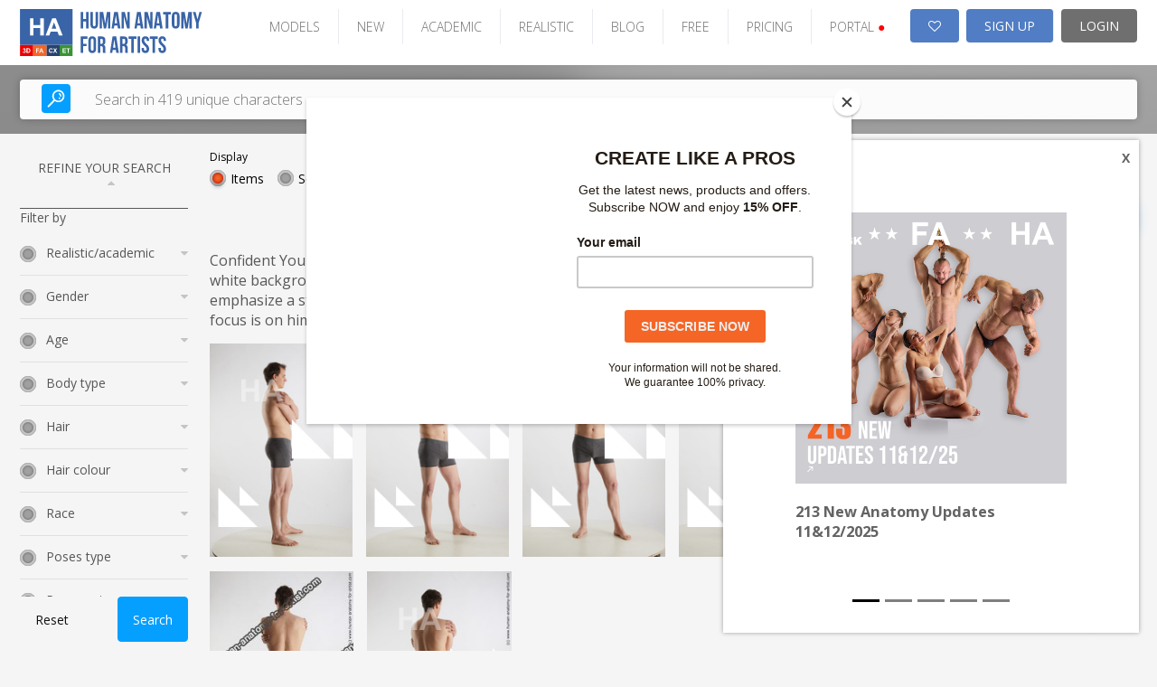

--- FILE ---
content_type: text/html; charset=UTF-8
request_url: https://static.human-anatomy-for-artist.com/photos/showSet/id/standing-reference-poses-brett-3/thumbs/small/page/1
body_size: 16882
content:

<!DOCTYPE html PUBLIC "-//W3C//DTD XHTML 1.0 Transitional//EN" "http://www.w3.org/TR/xhtml1/DTD/xhtml1-transitional.dtd">
<html xmlns="http://www.w3.org/1999/xhtml">
<head>

    
    <!-- Google Tag Manager -->
    <script>(function(w,d,s,l,i){w[l]=w[l]||[];w[l].push({'gtm.start':
    new Date().getTime(),event:'gtm.js'});var f=d.getElementsByTagName(s)[0],
    j=d.createElement(s),dl=l!='dataLayer'?'&l='+l:'';j.async=true;j.src=
    'https://www.googletagmanager.com/gtm.js?id='+i+dl;f.parentNode.insertBefore(j,f);
    })(window,document,'script','dataLayer','GTM-W7LPMRZD');</script>
    <!-- End Google Tag Manager -->
    <link rel="stylesheet" type="text/css" href="/frontend/toast/jquery.toast.css?v=2.0.30" />
<link rel="stylesheet" type="text/css" href="/frontend/v2/assets/css/bootstrap-carousel.css?v=2.0.30" />
<link rel="stylesheet" type="text/css" href="/frontend/font-awesome/css/font-awesome.min.css?v=2.0.30" />
<link rel="stylesheet" type="text/css" href="/frontend/grid/bootstrap-grid.min.css?v=2.0.30" />
<link rel="stylesheet" type="text/css" href="/frontend/mosaic/jquery.mosaic.min.css?v=2.0.30" />
<link rel="stylesheet" type="text/css" href="/frontend/v2/v2-ha.css?v=2.0.30" />
<link rel="stylesheet" type="text/css" href="/frontend/social_buttons/css/social_buttons.css?v=2.0.30" />
<link rel="stylesheet" type="text/css" href="/frontend/portals_banner/css/portals_banner.css?v=2.0.30" />
<link rel="stylesheet" type="text/css" href="/frontend/v2/components/banner-widget.css?v=2.0.30" />
<link rel="stylesheet" type="text/css" href="/frontend/v2/components/banner-timeline-popup.css?v=2.0.30" />
<link rel="stylesheet" type="text/css" href="/frontend/v2/layout/footer.css?v=2.0.30" />
<script type="text/javascript" src="/assets/281e6a91/jquery.min.js?v=2.0.30"></script>
<script type="text/javascript" src="/frontend/core/js/changeThumbs.js?v=2.0.30"></script>
<script type="text/javascript" src="/js/jquery.cookie.js?v=2.0.30"></script>
<script type="text/javascript" src="/frontend/toast/jquery.toast.js?v=2.0.30"></script>
<script type="text/javascript" src="/js/jquery.snippets.js?v=2.0.30"></script>
<script type="text/javascript" src="/frontend/mosaic/jquery.mosaic.js?v=2.0.30"></script>
<script type="text/javascript" src="/frontend/sticky-sidebar/sticky-sidebar.js?v=2.0.30"></script>
<script type="text/javascript" src="/frontend/v2/v2.js?v=2.0.30"></script>
<script type="text/javascript" src="/frontend/v2/assets/js/bootstrap.min.js?v=2.0.30"></script>
<script type="text/javascript" src="/frontend/core/js/dropdown.js?v=2.0.30"></script>
<title>Human Anatomy for Artist - ShowSet Photos - Ultra-high resolution female photo references – Human-Anatomy-for-Artist.com</title>
    <meta name="viewport" content="width=device-width, initial-scale=1">
    <meta http-equiv="Content-Type" content="text/html; charset=utf-8" />
    <meta name="robots" content="index,follow" />
            <meta name="description" content="Human Anatomy for Artist.com is the biggest online source of Hi-Res human photo references for artists. You will find here more than 308,000 photos of poses for your artworks." />
        <meta name="keywords" content="Human references, female references, man references, male poses, human poses, pair poses, photo poses, drawing, sculpting, nude photos, figure drawing, modeling poses, women posing, pair posing, man posing, couples pose reference, high-res photos." />
    <meta name="google-site-verification" content="RnjGncPf9qUD7sGzGo1fFUF1N6Vdr7ma5S4815WCi1U" />


    <link rel="shortcut icon" href="/images/favicon.ico" />
    <!-- Jquery -->

    <script src="/new_layout/js/global.js"></script>

    <!-- HTML5 Shim and Respond.js IE8 support of HTML5 elements and media queries -->
    <!-- WARNING: Respond.js doesn't work if you view the page via file:// -->
    <!--[if lt IE 9]>
    <script src="https://oss.maxcdn.com/libs/html5shiv/3.7.0/html5shiv.js"></script>
    <script src="https://oss.maxcdn.com/libs/respond.js/1.4.2/respond.min.js"></script>
    <![endif]-->

            <script id="mcjs">!function(c,h,i,m,p){m=c.createElement(h),p=c.getElementsByTagName(h)[0],m.async=1,m.src=i,p.parentNode.insertBefore(m,p)}(document,"script","https://chimpstatic.com/mcjs-connected/js/users/e1adb72714203b2bc4e675091/74c686ce8d64fb87dc8ae509b.js");</script>
    <!-- Matomo -->
    <script>
			var _paq = window._paq = window._paq || [];
			/* tracker methods like "setCustomDimension" should be called before "trackPageView" */
			_paq.push(["setDocumentTitle", document.domain + "/" + document.title]);
			_paq.push(["setCookieDomain", "*.www.human-anatomy-for-artist.com"]);
			_paq.push(["setDomains", ["*.www.human-anatomy-for-artist.com"]]);
			_paq.push(['trackPageView']);
			_paq.push(['enableLinkTracking']);
			(function() {
				var u="https://analytika.webadmins.eu/";
				_paq.push(['setTrackerUrl', u+'matomo.php']);
				_paq.push(['setSiteId', '9']);
				var d=document, g=d.createElement('script'), s=d.getElementsByTagName('script')[0];
				g.async=true; g.src=u+'matomo.js'; s.parentNode.insertBefore(g,s);
			})();
    </script>
    <noscript><p><img src="https://analytika.webadmins.eu/matomo.php?idsite=9&rec=1" style="border:0;" alt="" /></p></noscript>
    <!-- End Matomo Code -->
</head>





<body class="static v2 hu  bg-gray">
        <!-- Google Tag Manager (noscript) -->
<noscript><iframe src="https://www.googletagmanager.com/ns.html?id=GTM-W7LPMRZD"
height="0" width="0" style="display:none;visibility:hidden"></iframe></noscript>
<!-- End Google Tag Manager (noscript) --> 

        
    
            

        
<header class="page-header-wrapper female-anatomy__header">
    <div class="page-header-container">
        <div id="page-header">
            <div class="page-header-logo">
                <a href="/" class="logo">
                    <img src="/images/v2/HA.svg" alt="logo" />
                </a>
            </div>

            <ul class="page-header-menu">
                                                            <li class="page-header-menu-item"><a href="/models" >MODELS</a></li>
                                                                                <li class="page-header-menu-item"><a href="/photo_sets/search/premium/1/standard/1/thumb/small/orderBy/chronology" >NEW</a></li>
                                                                                <li class="page-header-menu-item"><a href="/site/assets?type=academic-poses" >ACADEMIC</a></li>
                                                                                <li class="page-header-menu-item"><a href="/site/assets?type=realistic-poses" >REALISTIC</a></li>
                                                                                <li class="page-header-menu-item"><a href="https://blog.3d.sk/academic/" target='_blank'>BLOG</a></li>
                                                                                <li class="page-header-menu-item"><a href="/photos/freeSample" >FREE</a></li>
                                                                                <li class="page-header-menu-item"><a href="/site/subscribe/" >PRICING</a></li>
                                                                                <li class="page-header-menu-item page-header-menu-item__portals">
<div id="portals_banner">
   <div class="dropdown">
                    <a id="portals-dropdown">PORTAL <span style="color:red">&#9679;</a>
        
        <ul class="dropdown-menu" aria-labelledby="portals-dropdown">
            <li class="">
                <a href="http://www.3d.sk/" title="Human and Animal Photo References" target='_blank'>
                    <img src="/frontend/portals_banner/img/portals/3d.jpg" title="3d" alt="3d" />
                    <span class="banner-title text-color-red">Human and Animal Photo References</span>
                    <ul class="banner-info">
                        <li>Human and Animal Photo References</li>
                        <li>More than 39500 photos</li>
                    </ul>
                </a>
            </li>
            <li class="">
                <a href="https://www.environment-textures.com/" title="Environment Photo References" target='_blank'>
                    <img src="/frontend/portals_banner/img/portals/environment.jpg" title="environment-textures" alt="environment-textures" />
                    <span class="banner-title text-color-green">Environment Photo References</span>
                    <ul class="banner-info">
                        <li>Environment textures for artists and game developers</li>
                        <li>More than 140000 photos</li>
                    </ul>
                 </a>
            </li>
            <li class="">
                <a href="https://www.female-anatomy-for-artist.com/" title="Female Anatomy for Artist" target='_blank'>
                    <img src="/frontend/portals_banner/img/portals/female.jpg" title="female-anatomy" alt="female-anatomy" />
                    <span class="banner-title text-color-orange">Female Anatomy for Artist</span>
                    <ul class="banner-info">
                        <li>Female Anatomy for Artists. Ultra-high resolution photos.</li>
                        <li>More than 190000 photos</li>
                    </ul>
                 </a>
            </li>
            <li class="hidden">
                <a href="https://www.human-anatomy-for-artist.com/" title="Human Anatomy for Artist" target='_blank'>
                    <img src="/frontend/portals_banner/img/portals/human.jpg" title="human-anatomy" alt="human-anatomy" />
                    <span class="banner-title text-color-blue">Human Anatomy for Artist</span>
                    <ul class="banner-info">
                        <li>Human Anatomy for Artists. Ultra-high resolution photos.</li>
                        <li>More than 180000 photos</li>
                    </ul>
                 </a>
            </li>
            <li>
                <a href="http://www.free3dtutorials.com/" title="Free 3D Tutorials" target='_blank'>
                    <img src="/frontend/portals_banner/img/portals/tutorial.jpg" title="tutorials" alt="tutorials" />
                    <span class="banner-title text-color-dark-blue">Free 3D Tutorials</span>
                    <ul class="banner-info">
                        <li>Free 3D tutorials. Become a pro artist with these tips and tricks!</li>
                        <li>CG and modeling tutorials</li>
                    </ul>
                 </a>
            </li>
            <li class="">
               <a href="https://www.photo-reference-for-comic-artists.com/" title="Reference for Comic Artist" target='_blank'>
                    <img src="/frontend/portals_banner/img/portals/comic.jpg" title="tutorials" alt="tutorials" />
                    <span class="banner-title text-color-dark-blue">Reference for Comic Artist</span>
                    <ul class="banner-info">
                        <li>Photo resources for comic artists.</li>
                        <li>More than 40000 photos</li>
                    </ul>
                 </a> 
            </li>
        </ul>
    </div>
</div>
</li>
                                                </ul>

            <div class="page-header-user">
                                    <a href="/users/wishlist" class="page-header-user-button page-header-user-button__cart" title="Wishlist">
                        <i class="fa fa-heart-o" aria-hidden="true"></i>

                                            </a>
                    <a class="page-header-user-button page-header-user-button__signup" href="/site/subscribe/">SIGN UP</a>
                    <a class="page-header-user-button page-header-user-button__login" href="/site/login?return=/photos/showSet/id/standing-reference-poses-brett-3/thumbs/small/page/1">
                        <svg width="21" height="21" viewBox="0 0 21 21" fill="none" xmlns="http://www.w3.org/2000/svg" xmlns:xlink="http://www.w3.org/1999/xlink" class="page-header-user-button-icon-avatar"">
                            <rect width="21" height="21" fill="url(#pattern0)"/>
                            <defs>
                                <pattern id="pattern0" patternContentUnits="objectBoundingBox" width="1" height="1">
                                    <use xlink:href="#image0_31:358" transform="scale(0.047619)"/>
                                </pattern>
                                <image id="image0_31:358" width="21" height="21" xlink:href="[data-uri]"/>
                            </defs>
                        </svg>
                        LOGIN
                    </a>
                            </div>

            <div class="page-header-nav open-menu">
                <svg version="1.1" id="Layer_1" xmlns="http://www.w3.org/2000/svg" xmlns:xlink="http://www.w3.org/1999/xlink" x="0px" y="0px" width="92px" height="92px" viewBox="0 0 92 92" enable-background="new 0 0 92 92" xml:space="preserve" class="page-header-nav-icon">
                    <path id="XMLID_81_" d="M82,18H10c-2.2,0-4-1.8-4-4s1.8-4,4-4h72c2.2,0,4,1.8,4,4S84.2,18,82,18z M55.4,35.4c0-2.2-1.8-4-4-4H10
                    c-2.2,0-4,1.8-4,4s1.8,4,4,4h41.4C53.6,39.4,55.4,37.6,55.4,35.4z M67.6,56.7c0-2.2-1.8-4-4-4H10c-2.2,0-4,1.8-4,4s1.8,4,4,4h53.6
                    C65.8,60.7,67.6,58.9,67.6,56.7z M82.4,78c0-2.2-1.8-4-4-4H10.3c-2.2,0-4,1.8-4,4s1.8,4,4,4h68.1C80.6,82,82.4,80.2,82.4,78z"/>
                </svg>
            </div>
        </div>
    </div>
</header>    

            <div class="search open-sans">
    <div class="search-container">
        <div class="hero-search d-block">
            <form class="hero-search-form d-block" role="search" action="/search"
                  method="POST">
                <div class="row align-items-center">
                    <div class="col-xs-12">
                        <div class="d-flex">
                            <button type="submit">
                                <svg version="1.1" id="Layer_1" xmlns="http://www.w3.org/2000/svg"
                                     xmlns:xlink="http://www.w3.org/1999/xlink" x="0px" y="0px"
                                     width="92px" height="92px" viewBox="0 0 92 92" enable-background="new 0 0 92 92"
                                     xml:space="preserve">
                    <path id="XMLID_1102_" d="M57.8,2.2c-17.1,0-31,14.1-31,31.3c0,7.3,2.5,13.9,6.6,19.3L4,82.6c-1.7,1.8-1.7,4.6,0,6.3
                    c0.9,0.9,2,1.3,3.1,1.3c1.2,0,2.3-0.4,3.2-1.3l29.4-29.8c5.1,3.7,11.3,5.8,18,5.8c17.1,0,31-14.1,31-31.3S74.9,2.2,57.8,2.2z
                     M57.8,57c-12.7,0-23-10.5-23-23.4c0-12.9,10.3-23.4,23-23.4c12.7,0,23,10.5,23,23.4C80.8,46.5,70.5,57,57.8,57z M73.3,34
                    c-0.2,1.7-1.7,3-3.4,3c-0.2,0-0.3,0-0.5,0c-1.9-0.3-3.2-2-3-3.9c0.7-5.2-5.1-7.9-5.4-8c-1.7-0.8-2.5-2.9-1.7-4.6s2.8-2.5,4.6-1.8
                    C64.3,18.8,74.7,23.6,73.3,34z M66,41.6c0.7,0.7,1.2,1.8,1.2,2.8c0,1.1-0.4,2.1-1.2,2.8c-0.7,0.7-1.8,1.2-2.8,1.2
                    c-1,0-2.1-0.4-2.8-1.2c-0.7-0.7-1.2-1.8-1.2-2.8c0-1,0.4-2.1,1.2-2.8c0.7-0.7,1.8-1.2,2.8-1.2C64.2,40.4,65.2,40.8,66,41.6z"/>
                </svg>
                            </button>
                            <input type="text" placeholder="Search in 419 unique characters"
                                   class="live-search-input"
                                   name="searchForm[searched_string]"
                                   value=""
                                   autocomplete="off">
                            <input type="hidden" class="" name="thumb-size" value="5">
                            <input type="hidden" name="search-for" value="photos">
                        </div>
                    </div>
                </div>
            </form>
        </div>
    </div>
</div>    
            <div class="container ">
            <div class="row">
                <div class="col-sm-12">
                    


<div class="banner-widget radius-0 bg-dark img-fit">
    </div>                </div>
            </div>
        </div>
    

    
    <div class="container sticky-container ">
                    <div class="row">
                <div class="col-lg-2 col-md-3">
                    <div class="sticky-sidebar">
                                                    
<div class="left-bar open-sans sticky-sidebar-inner" id="photo-left-bar">
            <script>
            $(document).ready(function () {
                $(".reset_button").click(function () {
                    window.location.href = "/photo_sets/search";
                });
            });
        </script>
        <div class="left-bar__header">
        REFINE YOUR SEARCH <i class="fa fa-sort-asc" aria-hidden="true"></i>
    </div>

    <div class="left-bar__body">
        <form id="left-bar-search-form" action="/search/" method="post">
        
        <div class="left-bar__radio-group">
                                </div>

        <input type="hidden" name="searchForm[searched_string]"
               value=""/>
        <input type="hidden" value="photo_sets" name="search-for" id="search-for-input"/>
        <input type="hidden" value="2" name="thumb-size"/>
        <input type="hidden" value=""
               name="model" id="left-bar-model"/>
        <input type="hidden" value="chronology" name="orderBy"/>

        
        <div class="left-bar__form-label">Filter by</div>

        <div class="left-bar__radio-group">

                                            <div class="left-bar__radio ">
                    <div class="left-bar__radio-header">
                        Realistic/academic                        <i class="fa fa-sort-desc"></i>
                    </div>
                    <div class="left-bar__radio-body">
                                                    <div class="form-check">
                                <input type="checkbox" class="form-check__input"
                                       id="Academic"
                                       name="Academic"
                                       value="107"
                                                                    >
                                <label for="Academic"
                                       class="form-check__label">Academic</label>
                            </div>
                                                    <div class="form-check">
                                <input type="checkbox" class="form-check__input"
                                       id="Realistic"
                                       name="Realistic"
                                       value="108"
                                                                    >
                                <label for="Realistic"
                                       class="form-check__label">Realistic</label>
                            </div>
                                            </div>
                </div>
                                            <div class="left-bar__radio ">
                    <div class="left-bar__radio-header">
                        Gender                        <i class="fa fa-sort-desc"></i>
                    </div>
                    <div class="left-bar__radio-body">
                                                    <div class="form-check">
                                <input type="checkbox" class="form-check__input"
                                       id="Couple"
                                       name="Couple"
                                       value="110"
                                                                    >
                                <label for="Couple"
                                       class="form-check__label">Couple</label>
                            </div>
                                                    <div class="form-check">
                                <input type="checkbox" class="form-check__input"
                                       id="Man"
                                       name="Man"
                                       value="34"
                                                                    >
                                <label for="Man"
                                       class="form-check__label">Man</label>
                            </div>
                                                    <div class="form-check">
                                <input type="checkbox" class="form-check__input"
                                       id="Man - Man"
                                       name="Man - Man"
                                       value="35"
                                                                    >
                                <label for="Man - Man"
                                       class="form-check__label">Man - Man</label>
                            </div>
                                                    <div class="form-check">
                                <input type="checkbox" class="form-check__input"
                                       id="Woman - Man"
                                       name="Woman - Man"
                                       value="33"
                                                                    >
                                <label for="Woman - Man"
                                       class="form-check__label">Woman - Man</label>
                            </div>
                                            </div>
                </div>
                                            <div class="left-bar__radio ">
                    <div class="left-bar__radio-header">
                        Age                        <i class="fa fa-sort-desc"></i>
                    </div>
                    <div class="left-bar__radio-body">
                                                    <div class="form-check">
                                <input type="checkbox" class="form-check__input"
                                       id="0-17"
                                       name="0-17"
                                       value="103"
                                                                    >
                                <label for="0-17"
                                       class="form-check__label">0-17</label>
                            </div>
                                                    <div class="form-check">
                                <input type="checkbox" class="form-check__input"
                                       id="18-20"
                                       name="18-20"
                                       value="2"
                                                                    >
                                <label for="18-20"
                                       class="form-check__label">18-20</label>
                            </div>
                                                    <div class="form-check">
                                <input type="checkbox" class="form-check__input"
                                       id="21-30"
                                       name="21-30"
                                       value="3"
                                                                    >
                                <label for="21-30"
                                       class="form-check__label">21-30</label>
                            </div>
                                                    <div class="form-check">
                                <input type="checkbox" class="form-check__input"
                                       id="31-40"
                                       name="31-40"
                                       value="4"
                                                                    >
                                <label for="31-40"
                                       class="form-check__label">31-40</label>
                            </div>
                                                    <div class="form-check">
                                <input type="checkbox" class="form-check__input"
                                       id="41-50"
                                       name="41-50"
                                       value="5"
                                                                    >
                                <label for="41-50"
                                       class="form-check__label">41-50</label>
                            </div>
                                                    <div class="form-check">
                                <input type="checkbox" class="form-check__input"
                                       id="51-60"
                                       name="51-60"
                                       value="6"
                                                                    >
                                <label for="51-60"
                                       class="form-check__label">51-60</label>
                            </div>
                                                    <div class="form-check">
                                <input type="checkbox" class="form-check__input"
                                       id="61-70"
                                       name="61-70"
                                       value="8"
                                                                    >
                                <label for="61-70"
                                       class="form-check__label">61-70</label>
                            </div>
                                                    <div class="form-check">
                                <input type="checkbox" class="form-check__input"
                                       id="71 and more"
                                       name="71 and more"
                                       value="7"
                                                                    >
                                <label for="71 and more"
                                       class="form-check__label">71 and more</label>
                            </div>
                                            </div>
                </div>
                                            <div class="left-bar__radio ">
                    <div class="left-bar__radio-header">
                        Body type                        <i class="fa fa-sort-desc"></i>
                    </div>
                    <div class="left-bar__radio-body">
                                                    <div class="form-check">
                                <input type="checkbox" class="form-check__input"
                                       id="Chubby"
                                       name="Chubby"
                                       value="104"
                                                                    >
                                <label for="Chubby"
                                       class="form-check__label">Chubby</label>
                            </div>
                                                    <div class="form-check">
                                <input type="checkbox" class="form-check__input"
                                       id="Athletic"
                                       name="Athletic"
                                       value="53"
                                                                    >
                                <label for="Athletic"
                                       class="form-check__label">Athletic</label>
                            </div>
                                                    <div class="form-check">
                                <input type="checkbox" class="form-check__input"
                                       id="Average"
                                       name="Average"
                                       value="54"
                                                                    >
                                <label for="Average"
                                       class="form-check__label">Average</label>
                            </div>
                                                    <div class="form-check">
                                <input type="checkbox" class="form-check__input"
                                       id="Chubby"
                                       name="Chubby"
                                       value="55"
                                                                    >
                                <label for="Chubby"
                                       class="form-check__label">Chubby</label>
                            </div>
                                                    <div class="form-check">
                                <input type="checkbox" class="form-check__input"
                                       id="Muscular"
                                       name="Muscular"
                                       value="52"
                                                                    >
                                <label for="Muscular"
                                       class="form-check__label">Muscular</label>
                            </div>
                                                    <div class="form-check">
                                <input type="checkbox" class="form-check__input"
                                       id="Overweight"
                                       name="Overweight"
                                       value="56"
                                                                    >
                                <label for="Overweight"
                                       class="form-check__label">Overweight</label>
                            </div>
                                                    <div class="form-check">
                                <input type="checkbox" class="form-check__input"
                                       id="Slim"
                                       name="Slim"
                                       value="51"
                                                                    >
                                <label for="Slim"
                                       class="form-check__label">Slim</label>
                            </div>
                                                    <div class="form-check">
                                <input type="checkbox" class="form-check__input"
                                       id="Underweight"
                                       name="Underweight"
                                       value="50"
                                                                    >
                                <label for="Underweight"
                                       class="form-check__label">Underweight</label>
                            </div>
                                            </div>
                </div>
                                            <div class="left-bar__radio ">
                    <div class="left-bar__radio-header">
                        Hair                        <i class="fa fa-sort-desc"></i>
                    </div>
                    <div class="left-bar__radio-body">
                                                    <div class="form-check">
                                <input type="checkbox" class="form-check__input"
                                       id="Bald"
                                       name="Bald"
                                       value="60"
                                                                    >
                                <label for="Bald"
                                       class="form-check__label">Bald</label>
                            </div>
                                                    <div class="form-check">
                                <input type="checkbox" class="form-check__input"
                                       id="Dreadlocks"
                                       name="Dreadlocks"
                                       value="83"
                                                                    >
                                <label for="Dreadlocks"
                                       class="form-check__label">Dreadlocks</label>
                            </div>
                                                    <div class="form-check">
                                <input type="checkbox" class="form-check__input"
                                       id="Long"
                                       name="Long"
                                       value="62"
                                                                    >
                                <label for="Long"
                                       class="form-check__label">Long</label>
                            </div>
                                                    <div class="form-check">
                                <input type="checkbox" class="form-check__input"
                                       id="Medium"
                                       name="Medium"
                                       value="61"
                                                                    >
                                <label for="Medium"
                                       class="form-check__label">Medium</label>
                            </div>
                                                    <div class="form-check">
                                <input type="checkbox" class="form-check__input"
                                       id="Short"
                                       name="Short"
                                       value="59"
                                                                    >
                                <label for="Short"
                                       class="form-check__label">Short</label>
                            </div>
                                            </div>
                </div>
                                            <div class="left-bar__radio ">
                    <div class="left-bar__radio-header">
                        Hair colour                        <i class="fa fa-sort-desc"></i>
                    </div>
                    <div class="left-bar__radio-body">
                                                    <div class="form-check">
                                <input type="checkbox" class="form-check__input"
                                       id="Black"
                                       name="Black"
                                       value="76"
                                                                    >
                                <label for="Black"
                                       class="form-check__label">Black</label>
                            </div>
                                                    <div class="form-check">
                                <input type="checkbox" class="form-check__input"
                                       id="Blond"
                                       name="Blond"
                                       value="64"
                                                                    >
                                <label for="Blond"
                                       class="form-check__label">Blond</label>
                            </div>
                                                    <div class="form-check">
                                <input type="checkbox" class="form-check__input"
                                       id="Brown"
                                       name="Brown"
                                       value="65"
                                                                    >
                                <label for="Brown"
                                       class="form-check__label">Brown</label>
                            </div>
                                                    <div class="form-check">
                                <input type="checkbox" class="form-check__input"
                                       id="Grey"
                                       name="Grey"
                                       value="67"
                                                                    >
                                <label for="Grey"
                                       class="form-check__label">Grey</label>
                            </div>
                                                    <div class="form-check">
                                <input type="checkbox" class="form-check__input"
                                       id="Red"
                                       name="Red"
                                       value="66"
                                                                    >
                                <label for="Red"
                                       class="form-check__label">Red</label>
                            </div>
                                            </div>
                </div>
                                            <div class="left-bar__radio ">
                    <div class="left-bar__radio-header">
                        Race                        <i class="fa fa-sort-desc"></i>
                    </div>
                    <div class="left-bar__radio-body">
                                                    <div class="form-check">
                                <input type="checkbox" class="form-check__input"
                                       id="Another"
                                       name="Another"
                                       value="40"
                                                                    >
                                <label for="Another"
                                       class="form-check__label">Another</label>
                            </div>
                                                    <div class="form-check">
                                <input type="checkbox" class="form-check__input"
                                       id="Asian"
                                       name="Asian"
                                       value="39"
                                                                    >
                                <label for="Asian"
                                       class="form-check__label">Asian</label>
                            </div>
                                                    <div class="form-check">
                                <input type="checkbox" class="form-check__input"
                                       id="Black"
                                       name="Black"
                                       value="38"
                                                                    >
                                <label for="Black"
                                       class="form-check__label">Black</label>
                            </div>
                                                    <div class="form-check">
                                <input type="checkbox" class="form-check__input"
                                       id="White"
                                       name="White"
                                       value="37"
                                                                    >
                                <label for="White"
                                       class="form-check__label">White</label>
                            </div>
                                            </div>
                </div>
                                            <div class="left-bar__radio ">
                    <div class="left-bar__radio-header">
                        Poses type                        <i class="fa fa-sort-desc"></i>
                    </div>
                    <div class="left-bar__radio-body">
                                                    <div class="form-check">
                                <input type="checkbox" class="form-check__input"
                                       id="Fighting poses - ALL"
                                       name="Fighting poses - ALL"
                                       value="111"
                                                                    >
                                <label for="Fighting poses - ALL"
                                       class="form-check__label">Fighting poses - ALL</label>
                            </div>
                                                    <div class="form-check">
                                <input type="checkbox" class="form-check__input"
                                       id="Daily activities"
                                       name="Daily activities"
                                       value="20"
                                                                    >
                                <label for="Daily activities"
                                       class="form-check__label">Daily activities</label>
                            </div>
                                                    <div class="form-check">
                                <input type="checkbox" class="form-check__input"
                                       id="Martial art"
                                       name="Martial art"
                                       value="19"
                                                                    >
                                <label for="Martial art"
                                       class="form-check__label">Martial art</label>
                            </div>
                                                    <div class="form-check">
                                <input type="checkbox" class="form-check__input"
                                       id="Fighting"
                                       name="Fighting"
                                       value="29"
                                                                    >
                                <label for="Fighting"
                                       class="form-check__label">Fighting</label>
                            </div>
                                                    <div class="form-check">
                                <input type="checkbox" class="form-check__input"
                                       id="Fighting with axe"
                                       name="Fighting with axe"
                                       value="30"
                                                                    >
                                <label for="Fighting with axe"
                                       class="form-check__label">Fighting with axe</label>
                            </div>
                                                    <div class="form-check">
                                <input type="checkbox" class="form-check__input"
                                       id="Fighting with gun"
                                       name="Fighting with gun"
                                       value="28"
                                                                    >
                                <label for="Fighting with gun"
                                       class="form-check__label">Fighting with gun</label>
                            </div>
                                                    <div class="form-check">
                                <input type="checkbox" class="form-check__input"
                                       id="Fighting with knife"
                                       name="Fighting with knife"
                                       value="22"
                                                                    >
                                <label for="Fighting with knife"
                                       class="form-check__label">Fighting with knife</label>
                            </div>
                                                    <div class="form-check">
                                <input type="checkbox" class="form-check__input"
                                       id="Fighting with rifle"
                                       name="Fighting with rifle"
                                       value="31"
                                                                    >
                                <label for="Fighting with rifle"
                                       class="form-check__label">Fighting with rifle</label>
                            </div>
                                                    <div class="form-check">
                                <input type="checkbox" class="form-check__input"
                                       id="Fighting with spear"
                                       name="Fighting with spear"
                                       value="26"
                                                                    >
                                <label for="Fighting with spear"
                                       class="form-check__label">Fighting with spear</label>
                            </div>
                                                    <div class="form-check">
                                <input type="checkbox" class="form-check__input"
                                       id="Fighting with sword"
                                       name="Fighting with sword"
                                       value="25"
                                                                    >
                                <label for="Fighting with sword"
                                       class="form-check__label">Fighting with sword</label>
                            </div>
                                                    <div class="form-check">
                                <input type="checkbox" class="form-check__input"
                                       id="Fighting with submachine gun"
                                       name="Fighting with submachine gun"
                                       value="24"
                                                                    >
                                <label for="Fighting with submachine gun"
                                       class="form-check__label">Fighting with submachine gun</label>
                            </div>
                                                    <div class="form-check">
                                <input type="checkbox" class="form-check__input"
                                       id="Holding"
                                       name="Holding"
                                       value="27"
                                                                    >
                                <label for="Holding"
                                       class="form-check__label">Holding</label>
                            </div>
                                                    <div class="form-check">
                                <input type="checkbox" class="form-check__input"
                                       id="Gymnastic poses"
                                       name="Gymnastic poses"
                                       value="21"
                                                                    >
                                <label for="Gymnastic poses"
                                       class="form-check__label">Gymnastic poses</label>
                            </div>
                                            </div>
                </div>
                                            <div class="left-bar__radio ">
                    <div class="left-bar__radio-header">
                        Poses category                        <i class="fa fa-sort-desc"></i>
                    </div>
                    <div class="left-bar__radio-body">
                                                    <div class="form-check">
                                <input type="checkbox" class="form-check__input"
                                       id="Dancing"
                                       name="Dancing"
                                       value="82"
                                                                    >
                                <label for="Dancing"
                                       class="form-check__label">Dancing</label>
                            </div>
                                                    <div class="form-check">
                                <input type="checkbox" class="form-check__input"
                                       id="Detailed photos"
                                       name="Detailed photos"
                                       value="43"
                                                                    >
                                <label for="Detailed photos"
                                       class="form-check__label">Detailed photos</label>
                            </div>
                                                    <div class="form-check">
                                <input type="checkbox" class="form-check__input"
                                       id="Kneeling poses - ALL"
                                       name="Kneeling poses - ALL"
                                       value="47"
                                                                    >
                                <label for="Kneeling poses - ALL"
                                       class="form-check__label">Kneeling poses - ALL</label>
                            </div>
                                                    <div class="form-check">
                                <input type="checkbox" class="form-check__input"
                                       id="Kneeling poses - on both knees"
                                       name="Kneeling poses - on both knees"
                                       value="75"
                                                                    >
                                <label for="Kneeling poses - on both knees"
                                       class="form-check__label">Kneeling poses - on both knees</label>
                            </div>
                                                    <div class="form-check">
                                <input type="checkbox" class="form-check__input"
                                       id="Kneeling poses - on one knee"
                                       name="Kneeling poses - on one knee"
                                       value="74"
                                                                    >
                                <label for="Kneeling poses - on one knee"
                                       class="form-check__label">Kneeling poses - on one knee</label>
                            </div>
                                                    <div class="form-check">
                                <input type="checkbox" class="form-check__input"
                                       id="Laying poses - ALL"
                                       name="Laying poses - ALL"
                                       value="46"
                                                                    >
                                <label for="Laying poses - ALL"
                                       class="form-check__label">Laying poses - ALL</label>
                            </div>
                                                    <div class="form-check">
                                <input type="checkbox" class="form-check__input"
                                       id="Laying poses - on back"
                                       name="Laying poses - on back"
                                       value="71"
                                                                    >
                                <label for="Laying poses - on back"
                                       class="form-check__label">Laying poses - on back</label>
                            </div>
                                                    <div class="form-check">
                                <input type="checkbox" class="form-check__input"
                                       id="Laying poses - on side"
                                       name="Laying poses - on side"
                                       value="73"
                                                                    >
                                <label for="Laying poses - on side"
                                       class="form-check__label">Laying poses - on side</label>
                            </div>
                                                    <div class="form-check">
                                <input type="checkbox" class="form-check__input"
                                       id="Laying poses - on stomach"
                                       name="Laying poses - on stomach"
                                       value="72"
                                                                    >
                                <label for="Laying poses - on stomach"
                                       class="form-check__label">Laying poses - on stomach</label>
                            </div>
                                                    <div class="form-check">
                                <input type="checkbox" class="form-check__input"
                                       id="Moving poses"
                                       name="Moving poses"
                                       value="48"
                                                                    >
                                <label for="Moving poses"
                                       class="form-check__label">Moving poses</label>
                            </div>
                                                    <div class="form-check">
                                <input type="checkbox" class="form-check__input"
                                       id="Perspective distortion"
                                       name="Perspective distortion"
                                       value="42"
                                                                    >
                                <label for="Perspective distortion"
                                       class="form-check__label">Perspective distortion</label>
                            </div>
                                                    <div class="form-check">
                                <input type="checkbox" class="form-check__input"
                                       id="Sitting poses - ALL"
                                       name="Sitting poses - ALL"
                                       value="80"
                                                                    >
                                <label for="Sitting poses - ALL"
                                       class="form-check__label">Sitting poses - ALL</label>
                            </div>
                                                    <div class="form-check">
                                <input type="checkbox" class="form-check__input"
                                       id="Sitting poses - simple"
                                       name="Sitting poses - simple"
                                       value="45"
                                                                    >
                                <label for="Sitting poses - simple"
                                       class="form-check__label">Sitting poses - simple</label>
                            </div>
                                                    <div class="form-check">
                                <input type="checkbox" class="form-check__input"
                                       id="Sitting poses - on knees"
                                       name="Sitting poses - on knees"
                                       value="81"
                                                                    >
                                <label for="Sitting poses - on knees"
                                       class="form-check__label">Sitting poses - on knees</label>
                            </div>
                                                    <div class="form-check">
                                <input type="checkbox" class="form-check__input"
                                       id="Standing poses - ALL"
                                       name="Standing poses - ALL"
                                       value="44"
                                                                    >
                                <label for="Standing poses - ALL"
                                       class="form-check__label">Standing poses - ALL</label>
                            </div>
                                                    <div class="form-check">
                                <input type="checkbox" class="form-check__input"
                                       id="Standing poses - simple"
                                       name="Standing poses - simple"
                                       value="77"
                                                                    >
                                <label for="Standing poses - simple"
                                       class="form-check__label">Standing poses - simple</label>
                            </div>
                                                    <div class="form-check">
                                <input type="checkbox" class="form-check__input"
                                       id="Standing poses - bend over"
                                       name="Standing poses - bend over"
                                       value="70"
                                                                    >
                                <label for="Standing poses - bend over"
                                       class="form-check__label">Standing poses - bend over</label>
                            </div>
                                                    <div class="form-check">
                                <input type="checkbox" class="form-check__input"
                                       id="Standing poses - knee-bend"
                                       name="Standing poses - knee-bend"
                                       value="69"
                                                                    >
                                <label for="Standing poses - knee-bend"
                                       class="form-check__label">Standing poses - knee-bend</label>
                            </div>
                                            </div>
                </div>
                                            <div class="left-bar__radio ">
                    <div class="left-bar__radio-header">
                        Clothes                        <i class="fa fa-sort-desc"></i>
                    </div>
                    <div class="left-bar__radio-body">
                                                    <div class="form-check">
                                <input type="checkbox" class="form-check__input"
                                       id="Business"
                                       name="Business"
                                       value="13"
                                                                    >
                                <label for="Business"
                                       class="form-check__label">Business</label>
                            </div>
                                                    <div class="form-check">
                                <input type="checkbox" class="form-check__input"
                                       id="Casual"
                                       name="Casual"
                                       value="14"
                                                                    >
                                <label for="Casual"
                                       class="form-check__label">Casual</label>
                            </div>
                                                    <div class="form-check">
                                <input type="checkbox" class="form-check__input"
                                       id="Drape"
                                       name="Drape"
                                       value="15"
                                                                    >
                                <label for="Drape"
                                       class="form-check__label">Drape</label>
                            </div>
                                                    <div class="form-check">
                                <input type="checkbox" class="form-check__input"
                                       id="Latex"
                                       name="Latex"
                                       value="17"
                                                                    >
                                <label for="Latex"
                                       class="form-check__label">Latex</label>
                            </div>
                                                    <div class="form-check">
                                <input type="checkbox" class="form-check__input"
                                       id="Nude"
                                       name="Nude"
                                       value="11"
                                                                    >
                                <label for="Nude"
                                       class="form-check__label">Nude</label>
                            </div>
                                                    <div class="form-check">
                                <input type="checkbox" class="form-check__input"
                                       id="Sportswear"
                                       name="Sportswear"
                                       value="10"
                                                                    >
                                <label for="Sportswear"
                                       class="form-check__label">Sportswear</label>
                            </div>
                                                    <div class="form-check">
                                <input type="checkbox" class="form-check__input"
                                       id="Swimsuit"
                                       name="Swimsuit"
                                       value="16"
                                                                    >
                                <label for="Swimsuit"
                                       class="form-check__label">Swimsuit</label>
                            </div>
                                                    <div class="form-check">
                                <input type="checkbox" class="form-check__input"
                                       id="Underwear"
                                       name="Underwear"
                                       value="12"
                                                                    >
                                <label for="Underwear"
                                       class="form-check__label">Underwear</label>
                            </div>
                                            </div>
                </div>
                                            <div class="left-bar__radio ">
                    <div class="left-bar__radio-header">
                        Photo technology                        <i class="fa fa-sort-desc"></i>
                    </div>
                    <div class="left-bar__radio-body">
                                                    <div class="form-check">
                                <input type="checkbox" class="form-check__input"
                                       id="Multi angles poses"
                                       name="Multi angles poses"
                                       value="89"
                                                                    >
                                <label for="Multi angles poses"
                                       class="form-check__label">Multi angles poses</label>
                            </div>
                                                    <div class="form-check">
                                <input type="checkbox" class="form-check__input"
                                       id="Dynamic poses"
                                       name="Dynamic poses"
                                       value="93"
                                                                    >
                                <label for="Dynamic poses"
                                       class="form-check__label">Dynamic poses</label>
                            </div>
                                                    <div class="form-check">
                                <input type="checkbox" class="form-check__input"
                                       id="3D Stereoscopic poses"
                                       name="3D Stereoscopic poses"
                                       value="97"
                                                                    >
                                <label for="3D Stereoscopic poses"
                                       class="form-check__label">3D Stereoscopic poses</label>
                            </div>
                                                    <div class="form-check">
                                <input type="checkbox" class="form-check__input"
                                       id="Hyper angle poses"
                                       name="Hyper angle poses"
                                       value="105"
                                                                    >
                                <label for="Hyper angle poses"
                                       class="form-check__label">Hyper angle poses</label>
                            </div>
                                                    <div class="form-check">
                                <input type="checkbox" class="form-check__input"
                                       id="Standard Photoshoot"
                                       name="Standard Photoshoot"
                                       value="102"
                                                                    >
                                <label for="Standard Photoshoot"
                                       class="form-check__label">Standard Photoshoot</label>
                            </div>
                                            </div>
                </div>
                    </div>
    </div>

    <div class="d-flex justify-content-between left-bar__buttons">
        <button type="reset" class="btn-v2 btn-v2--sm btn-light-grey reset_button">
            Reset
        </button>
        <button type="submit" class="btn-v2 btn-v2--sm btn-blue">
            Search
        </button>
    </div>
    <div class="left-bar__form-group">
                    <script>
                $(function () {
                    $('.photo-tech-buttons button').click(function (e) {
                        const id = e.target.id;
                        let selector;
                        $(".left-bar__radio-header").each(function () {
                            if ($(this).text().trim() === 'Photo technology') {
                                selector = $(this);
                            }
                        });
                        const parent = selector.closest('.left-bar__radio');
                        const inputs = parent.find('input');
                        inputs.each(function () {
                            const input = $(this);
                            const value = input.val();
                            if (value == id) {
                                parent.addClass("checked");
                                input.attr('checked', 'checked')
                                $(".left-bar-search-form").submit()
                            }
                        });
                    });
                });
            </script>
            <div class="photo-tech-buttons" style="display:none;">
                <div class="tech multiangle"
                     title="Each pose is taken in 3 different views (ants view, front view, birds view) of 3744 x 5616px. Each view is taken in 16 angles, also viewable in PoseViewer">
                    <button id="89">
                        Multi Angle
                    </button>
                </div>
                <div class="tech dynamic"
                     title="Each pose is taken from 4 angles, each view from 90°. These sets are long sequences including up to hundreds photos in 4896 x 3264px,  also viewable in PoseViewer">
                    <button id="93">
                        Speedmax
                    </button>
                </div>
                            </div>
        
        </form>    </div>
</div>
                                            </div>
                </div>
                <div class="col-lg-10 col-md-9">
                    <div id="content">
                        
<div class="content-wrapper open-sans">
        <div class="row align-items-center">
        <div class="col-lg-auto">
            <div class="form-check-title">Display</div>
            <div class="form-inline">
                <div class="form-check-inline">
                    <div class="form-radio">
                        <input class="form-radio__input search-for-control" type="radio" value="photos" id="photos"
                               name="search-for" checked>
                        <label class="form-radio__label" for="photos">Items</label>
                    </div>

                    <div class="form-radio">
                        <input class="form-radio__input search-for-control" type="radio" value="photo_sets"
                               id="photo_sets" name="search-for" >
                        <label class="form-radio__label" for="photo_sets">Sets</label>
                    </div>
                </div>
            </div>
        </div>
    </div>

    <div class="set-description">
        <div class="text-right">
                                                                                                                <p>
                                        <a class="btn-v3 btn-block-sm download-icon"
                                           href="/site/subscribe">Download set as zip from <span class="download-button-a-red">0.32 &euro;</span>                                        </a>
                                    </p>
                                                            
        </div>


        <p>Confident Young Man Showcasing Fitness and Strength in a Studio Setting

A toned young man stands with crossed arms against a stark white background, exuding confidence and physical fitness. His gaze is direct and challenging, while his posture and muscular definition emphasize a strong, healthy physique. The soft lighting highlights his defined muscles and the simplicity of the background ensures all focus is on him.</p>    </div>

    <div class="mosaic-gallery clearfix" id="photo-listing">
        
    
    <div class="mosaic-gallery__item photo-card-wrap hidden">
        <a href="/photos/show/id/standing-reference-brett-07-3" title="standing reference brett 07">
            <div class="photo-card">
                <div class="photo-card__badge-container">
                                    </div>

                <div class="photo-card__img_wrap">
                    <img src="/photoThumbnail/2024-04/6184-435292/standing-reference-brett_400v250.jpg" alt="standing reference brett 07">
                </div>

                <div class="photo-card__label">
                    standing reference brett 07                </div>
            </div>
        </a>

        <div class="photo-btn-group">
            
            <button class="btn-v2 btn-v2--xxs btn-blue add-to-wishlist-btn"
                    type="button"
                    data-item-type="photos"
                    data-item-id="435292"
                    data-variant-type=""
            >
                <i class="fa fa-heart" aria-hidden="true"></i>
            </button>
        </div>
    </div>
    
    <div class="mosaic-gallery__item photo-card-wrap hidden">
        <a href="/photos/show/id/standing-reference-brett-08-3" title="standing reference brett 08">
            <div class="photo-card">
                <div class="photo-card__badge-container">
                                    </div>

                <div class="photo-card__img_wrap">
                    <img src="/photoThumbnail/2024-04/6184-435293/standing-reference-brett_400v250.jpg" alt="standing reference brett 08">
                </div>

                <div class="photo-card__label">
                    standing reference brett 08                </div>
            </div>
        </a>

        <div class="photo-btn-group">
            
            <button class="btn-v2 btn-v2--xxs btn-blue add-to-wishlist-btn"
                    type="button"
                    data-item-type="photos"
                    data-item-id="435293"
                    data-variant-type=""
            >
                <i class="fa fa-heart" aria-hidden="true"></i>
            </button>
        </div>
    </div>
    
    <div class="mosaic-gallery__item photo-card-wrap hidden">
        <a href="/photos/show/id/standing-reference-brett-01-3" title="standing reference brett 01">
            <div class="photo-card">
                <div class="photo-card__badge-container">
                                    </div>

                <div class="photo-card__img_wrap">
                    <img src="/photoThumbnail/2024-04/6184-435286/standing-reference-brett_400v250.jpg" alt="standing reference brett 01">
                </div>

                <div class="photo-card__label">
                    standing reference brett 01                </div>
            </div>
        </a>

        <div class="photo-btn-group">
            
            <button class="btn-v2 btn-v2--xxs btn-blue add-to-wishlist-btn"
                    type="button"
                    data-item-type="photos"
                    data-item-id="435286"
                    data-variant-type=""
            >
                <i class="fa fa-heart" aria-hidden="true"></i>
            </button>
        </div>
    </div>
    
    <div class="mosaic-gallery__item photo-card-wrap hidden">
        <a href="/photos/show/id/standing-reference-brett-02-3" title="standing reference brett 02">
            <div class="photo-card">
                <div class="photo-card__badge-container">
                                    </div>

                <div class="photo-card__img_wrap">
                    <img src="/photoThumbnail/2024-04/6184-435287/standing-reference-brett_400v250.jpg" alt="standing reference brett 02">
                </div>

                <div class="photo-card__label">
                    standing reference brett 02                </div>
            </div>
        </a>

        <div class="photo-btn-group">
            
            <button class="btn-v2 btn-v2--xxs btn-blue add-to-wishlist-btn"
                    type="button"
                    data-item-type="photos"
                    data-item-id="435287"
                    data-variant-type=""
            >
                <i class="fa fa-heart" aria-hidden="true"></i>
            </button>
        </div>
    </div>
    
    <div class="mosaic-gallery__item photo-card-wrap hidden">
        <a href="/photos/show/id/standing-reference-brett-03-3" title="standing reference brett 03">
            <div class="photo-card">
                <div class="photo-card__badge-container">
                                    </div>

                <div class="photo-card__img_wrap">
                    <img src="/thumbnails/2024/04/6184/435288/5-435288-standing_reference_brett_03.jpg" alt="standing reference brett 03">
                </div>

                <div class="photo-card__label">
                    standing reference brett 03                </div>
            </div>
        </a>

        <div class="photo-btn-group">
            
            <button class="btn-v2 btn-v2--xxs btn-blue add-to-wishlist-btn"
                    type="button"
                    data-item-type="photos"
                    data-item-id="435288"
                    data-variant-type=""
            >
                <i class="fa fa-heart" aria-hidden="true"></i>
            </button>
        </div>
    </div>
    
    <div class="mosaic-gallery__item photo-card-wrap hidden">
        <a href="/photos/show/id/standing-reference-brett-04-3" title="standing reference brett 04">
            <div class="photo-card">
                <div class="photo-card__badge-container">
                                    </div>

                <div class="photo-card__img_wrap">
                    <img src="/thumbnails/2024/04/6184/435289/5-435289-standing_reference_brett_04.jpg" alt="standing reference brett 04">
                </div>

                <div class="photo-card__label">
                    standing reference brett 04                </div>
            </div>
        </a>

        <div class="photo-btn-group">
            
            <button class="btn-v2 btn-v2--xxs btn-blue add-to-wishlist-btn"
                    type="button"
                    data-item-type="photos"
                    data-item-id="435289"
                    data-variant-type=""
            >
                <i class="fa fa-heart" aria-hidden="true"></i>
            </button>
        </div>
    </div>
    
    <div class="mosaic-gallery__item photo-card-wrap hidden">
        <a href="/photos/show/id/standing-reference-brett-05-3" title="standing reference brett 05">
            <div class="photo-card">
                <div class="photo-card__badge-container">
                                    </div>

                <div class="photo-card__img_wrap">
                    <img src="/thumbnails/2024/04/6184/435290/5-435290-standing_reference_brett_05.jpg" alt="standing reference brett 05">
                </div>

                <div class="photo-card__label">
                    standing reference brett 05                </div>
            </div>
        </a>

        <div class="photo-btn-group">
            
            <button class="btn-v2 btn-v2--xxs btn-blue add-to-wishlist-btn"
                    type="button"
                    data-item-type="photos"
                    data-item-id="435290"
                    data-variant-type=""
            >
                <i class="fa fa-heart" aria-hidden="true"></i>
            </button>
        </div>
    </div>
    
    <div class="mosaic-gallery__item photo-card-wrap hidden">
        <a href="/photos/show/id/standing-reference-brett-06-3" title="standing reference brett 06">
            <div class="photo-card">
                <div class="photo-card__badge-container">
                                    </div>

                <div class="photo-card__img_wrap">
                    <img src="/photoThumbnail/2024-04/6184-435291/standing-reference-brett_400v250.jpg" alt="standing reference brett 06">
                </div>

                <div class="photo-card__label">
                    standing reference brett 06                </div>
            </div>
        </a>

        <div class="photo-btn-group">
            
            <button class="btn-v2 btn-v2--xxs btn-blue add-to-wishlist-btn"
                    type="button"
                    data-item-type="photos"
                    data-item-id="435291"
                    data-variant-type=""
            >
                <i class="fa fa-heart" aria-hidden="true"></i>
            </button>
        </div>
    </div>

<div class="mosaic-loader">
    <div class="spinner-container">
        <i class="fa fa-spinner" aria-hidden="true"></i>
    </div>
</div>    </div>

    
    <div class="searchTopHolder pagination_area margin-top-20">
        <div class="searchLeftHolder"><div class="searchRightHolder btn-group">        <a href="#" class="aktivnapage btn-v2 btn-v2--xs btn-blue active"><span>1</span></a></div>        </div>    </div>

    <div class="popup-wrapper normalized-paragraphs open-sans color-light-1" id="wishlist-popup">
        <div class="popup popup--sm">
            <a href="#" data-popup-close="#wishlist-popup" class="popup-close"><i class="fa fa-times"></i></a>
            <div class="popup__content">
                <h2 class="popup__title popup__title--sm">
                    SELECT EXISTING LIST OR CREATE NEW
                </h2>

                <form action="/wishlist" method="POST"
                      class="form-ajax contact-page p-0 class" id="wishlist-add-form">
                    <div class="form-control">
                        <select name="wishlistId" id="wishlist-id">
                            <option value="">Create new</option>
                                                    </select>
                    </div>

                    <div class="form-control" id="wishlist-name">
                        <input placeholder="Enter name of new list..." name="Wishlist[name]" id="Wishlist_name" type="text" maxlength="1024" />                    </div>

                    <input name="WishlistItem[itemType]" id="WishlistItem_itemType" type="hidden" />                    <input name="WishlistItem[itemId]" id="WishlistItem_itemId" type="hidden" />                    <input name="WishlistItem[variantType]" id="WishlistItem_variantType" type="hidden" />                    <input type="hidden" name="auto" value="1">

                    <div class="text-center">
                        <button type="submit" class="btn-v3">
                            ADD TO WISHLIST
                        </button>
                    </div>
                </form>

                <p class="text-center mt-2">
                    <a href="#" data-popup-close="#wishlist-popup">Cancel and do not add</a>
                </p>
            </div>
        </div>
    </div>
</div>                    </div>
                </div>
            </div>
            </div>
    <div class="clear"></div>

    


    
    <div class="timeline-banner">
        <a class="timeline-banner-popup-small" href="#">
            <i class="fa fa-envelope"></i>
        </a>
        <div id="carouselTimelineBannersPopup" class="timeline-banner-popup carousel slide" data-ride="carousel" data-interval="3000">
            <ol class="carousel-indicators">
                                    <li data-target="#carouselTimelineBannersPopup" data-slide-to="0" class="active"></li>
                                    <li data-target="#carouselTimelineBannersPopup" data-slide-to="1" class=""></li>
                                    <li data-target="#carouselTimelineBannersPopup" data-slide-to="2" class=""></li>
                                    <li data-target="#carouselTimelineBannersPopup" data-slide-to="3" class=""></li>
                                    <li data-target="#carouselTimelineBannersPopup" data-slide-to="4" class=""></li>
                            </ol>
            <div class="carousel-inner">
                                    <div class="timeline-banner-popup-banner carousel-item active">
                        <a class="d-block" href="https://www.human-anatomy-for-artist.com/page/news-2025-1112" target="_blank">
                            <img src="/pictures/photoBanner/133/20260108_01_Upcoming_All.jpg" class="d-block" alt="213 New Anatomy Updates 11&12/2025" />
                            <h3>213 New Anatomy Updates 11&12/2025</h3>
                            <p></p>
                        </a>
                    </div>
                                    <div class="timeline-banner-popup-banner carousel-item ">
                        <a class="d-block" href="https://www.human-anatomy-for-artist.com/page/news-2025-0809" target="_blank">
                            <img src="/pictures/photoBanner/132/20251010_01b_Upcoming2025_0809_mobile_1080x1080.jpg" class="d-block" alt="294 New Anatomy Updates 08&09/2025" />
                            <h3>294 New Anatomy Updates 08&09/2025</h3>
                            <p></p>
                        </a>
                    </div>
                                    <div class="timeline-banner-popup-banner carousel-item ">
                        <a class="d-block" href="https://blog.3d.sk/2025/08/11/bryton-complete-3d-male-anatomy-resources-for-cg-vfx-game-development/" target="_blank">
                            <img src="/pictures/photoBanner/130/bryton.png" class="d-block" alt="Bryton – Complete 3D Male Anatomy Resources for CG, VFX & Game Development" />
                            <h3>Bryton – Complete 3D Male Anatomy Resources for CG, VFX & Game Development</h3>
                            <p></p>
                        </a>
                    </div>
                                    <div class="timeline-banner-popup-banner carousel-item ">
                        <a class="d-block" href="https://www.female-anatomy-for-artist.com/page/news-2025-0607" target="_blank">
                            <img src="/pictures/photoBanner/129/20250810_01_Upcoming2025_0607_mobile_1080x1080.jpg" class="d-block" alt="294 New Anatomy Updates 06&07/2025" />
                            <h3>294 New Anatomy Updates 06&07/2025</h3>
                            <p></p>
                        </a>
                    </div>
                                    <div class="timeline-banner-popup-banner carousel-item ">
                        <a class="d-block" href="https://www.3d.sk/page/news-2025-05" target="_blank">
                            <img src="/pictures/photoBanner/125/20250606_01_Upcoming_All.jpg" class="d-block" alt="143 New Anatomy Updates 05/2025" />
                            <h3>143 New Anatomy Updates 05/2025</h3>
                            <p></p>
                        </a>
                    </div>
                            </div>
            <a href="#" class="timeline-banner-popup-close"></a>
        </div>
    </div>

<div class="page-footer-container">
    <footer id="page-footer">
        <h2 class="faq">
            <a href="/site/help">Frequently Asked Questions (FAQ)</a>
        </h2>

        <div class="primary">
            <div class="content">
                <div class="subscribe">
                    <h3 class="subscribe-heading">The <strong>biggest online<br/>reference library</strong> for artists</h3>
<!--                    TODO dopniť spravy odkaz #newsletter ?-->
                    <form action="https://www.us1.list-manage.com/subscribe/post?u=e1adb72714203b2bc4e675091&amp;id=7f309ef954" method="post" name="mc-embedded-subscribe-form" class="subscribe-form" target="_blank" novalidate>
                        <input type="email" value="" name="EMAIL" id="mce-EMAIL" placeholder="Enter your email" required />
                        <!-- real people should not fill this in and expect good things - do not remove this or risk form bot signups -->
                        <div style="position: absolute; left: -5000px;" aria-hidden="true">
                            <input type="text" name="b_e1adb72714203b2bc4e675091_284947f34f" tabindex="-1" value="">
                        </div>
                        <input type="submit" value="SUBSCRIBE" name="subscribe" id="mc-embedded-subscribe" />
                    </form>
                </div>
                <div class="menu">
                                            <div class="menu-col">
                            <h3 class="menu-col-title">Explore</h3>
                            <ul class="menu-col-list">
                                                                    <li>
                                        <a
                                            href=""
                                            title=""
                                                                                    >
                                                                                        Home                                        </a>
                                    </li>
                                                                    <li>
                                        <a
                                            href="https://www.female-anatomy-for-artist.com/page/benefits"
                                            title=""
                                                                                    >
                                                                                        Benefits                                        </a>
                                    </li>
                                                                    <li>
                                        <a
                                            href="https://www.female-anatomy-for-artist.com/page/upcoming"
                                            title=""
                                                                                    >
                                                                                        News                                        </a>
                                    </li>
                                                                    <li>
                                        <a
                                            href="https://www.3d.sk/page/hub"
                                            title=""
                                                                                    >
                                                                                        3D.sk Hub                                        </a>
                                    </li>
                                                                    <li>
                                        <a
                                            href="/site/Affiliates"
                                            title=""
                                                                                    >
                                                                                        Affiliates                                        </a>
                                    </li>
                                                                    <li>
                                        <a
                                            href="https://www.3d.sk/page/academy"
                                            title=""
                                                                                    >
                                                                                        Academy                                        </a>
                                    </li>
                                                            </ul>
                        </div>
                                            <div class="menu-col">
                            <h3 class="menu-col-title">About us</h3>
                            <ul class="menu-col-list">
                                                                    <li>
                                        <a
                                            href="https://www.3d.sk/page/services"
                                            title=""
                                                                                    >
                                                                                        Services                                        </a>
                                    </li>
                                                                    <li>
                                        <a
                                            href="https://www.3d.sk/page/aboutus"
                                            title=""
                                                                                    >
                                                                                        Our Story                                        </a>
                                    </li>
                                                                    <li>
                                        <a
                                            href="/site/contact"
                                            title=""
                                                                                    >
                                                                                        Contact                                        </a>
                                    </li>
                                                            </ul>
                        </div>
                                            <div class="menu-col">
                            <h3 class="menu-col-title">Legal</h3>
                            <ul class="menu-col-list">
                                                                    <li>
                                        <a
                                            href="/site/termsOfUse"
                                            title=""
                                                                                    >
                                                                                        Terms of Use                                        </a>
                                    </li>
                                                                    <li>
                                        <a
                                            href="/site/help"
                                            title=""
                                                                                    >
                                                                                        FAQ                                        </a>
                                    </li>
                                                                    <li>
                                        <a
                                            href="/user_photos"
                                            title="user works"
                                                                                    >
                                                                                        User works                                        </a>
                                    </li>
                                                                    <li>
                                        <a
                                            href="/tutorials/list"
                                            title="free art tutorials"
                                                                                    >
                                                                                        Free art tutorials                                        </a>
                                    </li>
                                                            </ul>
                        </div>
                                            <div class="menu-col">
                            <h3 class="menu-col-title">Portals</h3>
                            <ul class="menu-col-list">
                                                                    <li>
                                        <a
                                            href="https://www.3d.sk/"
                                            title=""
                                                                                    >
                                                                                        Human and Animal Photo References                                        </a>
                                    </li>
                                                                    <li>
                                        <a
                                            href="https://www.female-anatomy-for-artist.com/"
                                            title=""
                                                                                    >
                                                                                        Female Anatomy                                        </a>
                                    </li>
                                                                    <li>
                                        <a
                                            href="https://www.environment-textures.com/"
                                            title=""
                                                                                    >
                                                                                        Environment & Textures                                        </a>
                                    </li>
                                                                    <li>
                                        <a
                                            href="https://www.photo-reference-for-comic-artists.com/"
                                            title=""
                                                                                    >
                                                                                        Comic References                                        </a>
                                    </li>
                                                            </ul>
                        </div>
                                            <div class="menu-col">
                            <h3 class="menu-col-title">Follow</h3>
                            <ul class="menu-col-list">
                                                                    <li>
                                        <a
                                            href="https://www.facebook.com/anatomy.art.references"
                                            title=""
                                                                                    >
                                            <svg width="10px" fill="white" role="img" viewBox="0 0 24 24" xmlns="http://www.w3.org/2000/svg"><title>Facebook</title><path d="M9.101 23.691v-7.98H6.627v-3.667h2.474v-1.58c0-4.085 1.848-5.978 5.858-5.978.401 0 .955.042 1.468.103a8.68 8.68 0 0 1 1.141.195v3.325a8.623 8.623 0 0 0-.653-.036 26.805 26.805 0 0 0-.733-.009c-.707 0-1.259.096-1.675.309a1.686 1.686 0 0 0-.679.622c-.258.42-.374.995-.374 1.752v1.297h3.919l-.386 2.103-.287 1.564h-3.246v8.245C19.396 23.238 24 18.179 24 12.044c0-6.627-5.373-12-12-12s-12 5.373-12 12c0 5.628 3.874 10.35 9.101 11.647Z"/></svg>                                            Facebook                                        </a>
                                    </li>
                                                                    <li>
                                        <a
                                            href="https://www.instagram.com/anatomy.art.references/"
                                            title=""
                                                                                    >
                                            <svg width="10px" fill="white" role="img" viewBox="0 0 24 24" xmlns="http://www.w3.org/2000/svg"><title>Instagram</title><path d="M7.0301.084c-1.2768.0602-2.1487.264-2.911.5634-.7888.3075-1.4575.72-2.1228 1.3877-.6652.6677-1.075 1.3368-1.3802 2.127-.2954.7638-.4956 1.6365-.552 2.914-.0564 1.2775-.0689 1.6882-.0626 4.947.0062 3.2586.0206 3.6671.0825 4.9473.061 1.2765.264 2.1482.5635 2.9107.308.7889.72 1.4573 1.388 2.1228.6679.6655 1.3365 1.0743 2.1285 1.38.7632.295 1.6361.4961 2.9134.552 1.2773.056 1.6884.069 4.9462.0627 3.2578-.0062 3.668-.0207 4.9478-.0814 1.28-.0607 2.147-.2652 2.9098-.5633.7889-.3086 1.4578-.72 2.1228-1.3881.665-.6682 1.0745-1.3378 1.3795-2.1284.2957-.7632.4966-1.636.552-2.9124.056-1.2809.0692-1.6898.063-4.948-.0063-3.2583-.021-3.6668-.0817-4.9465-.0607-1.2797-.264-2.1487-.5633-2.9117-.3084-.7889-.72-1.4568-1.3876-2.1228C21.2982 1.33 20.628.9208 19.8378.6165 19.074.321 18.2017.1197 16.9244.0645 15.6471.0093 15.236-.005 11.977.0014 8.718.0076 8.31.0215 7.0301.0839m.1402 21.6932c-1.17-.0509-1.8053-.2453-2.2287-.408-.5606-.216-.96-.4771-1.3819-.895-.422-.4178-.6811-.8186-.9-1.378-.1644-.4234-.3624-1.058-.4171-2.228-.0595-1.2645-.072-1.6442-.079-4.848-.007-3.2037.0053-3.583.0607-4.848.05-1.169.2456-1.805.408-2.2282.216-.5613.4762-.96.895-1.3816.4188-.4217.8184-.6814 1.3783-.9003.423-.1651 1.0575-.3614 2.227-.4171 1.2655-.06 1.6447-.072 4.848-.079 3.2033-.007 3.5835.005 4.8495.0608 1.169.0508 1.8053.2445 2.228.408.5608.216.96.4754 1.3816.895.4217.4194.6816.8176.9005 1.3787.1653.4217.3617 1.056.4169 2.2263.0602 1.2655.0739 1.645.0796 4.848.0058 3.203-.0055 3.5834-.061 4.848-.051 1.17-.245 1.8055-.408 2.2294-.216.5604-.4763.96-.8954 1.3814-.419.4215-.8181.6811-1.3783.9-.4224.1649-1.0577.3617-2.2262.4174-1.2656.0595-1.6448.072-4.8493.079-3.2045.007-3.5825-.006-4.848-.0608M16.953 5.5864A1.44 1.44 0 1 0 18.39 4.144a1.44 1.44 0 0 0-1.437 1.4424M5.8385 12.012c.0067 3.4032 2.7706 6.1557 6.173 6.1493 3.4026-.0065 6.157-2.7701 6.1506-6.1733-.0065-3.4032-2.771-6.1565-6.174-6.1498-3.403.0067-6.156 2.771-6.1496 6.1738M8 12.0077a4 4 0 1 1 4.008 3.9921A3.9996 3.9996 0 0 1 8 12.0077"/></svg>                                            Instagram                                        </a>
                                    </li>
                                                                    <li>
                                        <a
                                            href="https://www.artstation.com/artist_reference_3dsk"
                                            title=""
                                                                                    >
                                            <svg width="10px" fill="white" role="img" viewBox="0 0 24 24" xmlns="http://www.w3.org/2000/svg"><title>ArtStation</title><path d="M0 17.723l2.027 3.505h.001a2.424 2.424 0 0 0 2.164 1.333h13.457l-2.792-4.838H0zm24 .025c0-.484-.143-.935-.388-1.314L15.728 2.728a2.424 2.424 0 0 0-2.142-1.289H9.419L21.598 22.54l1.92-3.325c.378-.637.482-.919.482-1.467zm-11.129-3.462L7.428 4.858l-5.444 9.428h10.887z"/></svg>                                            Artstation                                        </a>
                                    </li>
                                                                    <li>
                                        <a
                                            href="https://twitter.com/ArtsReferences"
                                            title=""
                                                                                    >
                                            <svg width="10px" fill="white" role="img" viewBox="0 0 24 24" xmlns="http://www.w3.org/2000/svg"><title>X</title><path d="M18.901 1.153h3.68l-8.04 9.19L24 22.846h-7.406l-5.8-7.584-6.638 7.584H.474l8.6-9.83L0 1.154h7.594l5.243 6.932ZM17.61 20.644h2.039L6.486 3.24H4.298Z"/></svg>                                            Twitter                                        </a>
                                    </li>
                                                                    <li>
                                        <a
                                            href="https://cz.pinterest.com/ArtsReferences_3Dsk/"
                                            title=""
                                                                                    >
                                            <svg width="10px" fill="white" role="img" viewBox="0 0 24 24" xmlns="http://www.w3.org/2000/svg"><title>Pinterest</title><path d="M12.017 0C5.396 0 .029 5.367.029 11.987c0 5.079 3.158 9.417 7.618 11.162-.105-.949-.199-2.403.041-3.439.219-.937 1.406-5.957 1.406-5.957s-.359-.72-.359-1.781c0-1.663.967-2.911 2.168-2.911 1.024 0 1.518.769 1.518 1.688 0 1.029-.653 2.567-.992 3.992-.285 1.193.6 2.165 1.775 2.165 2.128 0 3.768-2.245 3.768-5.487 0-2.861-2.063-4.869-5.008-4.869-3.41 0-5.409 2.562-5.409 5.199 0 1.033.394 2.143.889 2.741.099.12.112.225.085.345-.09.375-.293 1.199-.334 1.363-.053.225-.172.271-.401.165-1.495-.69-2.433-2.878-2.433-4.646 0-3.776 2.748-7.252 7.92-7.252 4.158 0 7.392 2.967 7.392 6.923 0 4.135-2.607 7.462-6.233 7.462-1.214 0-2.354-.629-2.758-1.379l-.749 2.848c-.269 1.045-1.004 2.352-1.498 3.146 1.123.345 2.306.535 3.55.535 6.607 0 11.985-5.365 11.985-11.987C23.97 5.39 18.592.026 11.985.026L12.017 0z"/></svg>                                            Pinterest                                        </a>
                                    </li>
                                                                    <li>
                                        <a
                                            href="https://www.youtube.com/@ArtistReferencePhotos/videos"
                                            title=""
                                                                                    >
                                            <svg width="10px" fill="white" role="img" viewBox="0 0 24 24" xmlns="http://www.w3.org/2000/svg"><title>YouTube</title><path d="M23.498 6.186a3.016 3.016 0 0 0-2.122-2.136C19.505 3.545 12 3.545 12 3.545s-7.505 0-9.377.505A3.017 3.017 0 0 0 .502 6.186C0 8.07 0 12 0 12s0 3.93.502 5.814a3.016 3.016 0 0 0 2.122 2.136c1.871.505 9.376.505 9.376.505s7.505 0 9.377-.505a3.015 3.015 0 0 0 2.122-2.136C24 15.93 24 12 24 12s0-3.93-.502-5.814zM9.545 15.568V8.432L15.818 12l-6.273 3.568z"/></svg>                                            YouTube                                        </a>
                                    </li>
                                                                    <li>
                                        <a
                                            href="https://www.linkedin.com/company/79903253/admin/feed/posts/"
                                            title=""
                                                                                    >
                                            <svg width="10px" fill="white" role="img" viewBox="0 0 24 24" xmlns="http://www.w3.org/2000/svg"><title>LinkedIn</title><path d="M20.447 20.452h-3.554v-5.569c0-1.328-.027-3.037-1.852-3.037-1.853 0-2.136 1.445-2.136 2.939v5.667H9.351V9h3.414v1.561h.046c.477-.9 1.637-1.85 3.37-1.85 3.601 0 4.267 2.37 4.267 5.455v6.286zM5.337 7.433c-1.144 0-2.063-.926-2.063-2.065 0-1.138.92-2.063 2.063-2.063 1.14 0 2.064.925 2.064 2.063 0 1.139-.925 2.065-2.064 2.065zm1.782 13.019H3.555V9h3.564v11.452zM22.225 0H1.771C.792 0 0 .774 0 1.729v20.542C0 23.227.792 24 1.771 24h20.451C23.2 24 24 23.227 24 22.271V1.729C24 .774 23.2 0 22.222 0h.003z"/></svg>                                            LinkedIN                                        </a>
                                    </li>
                                                                    <li>
                                        <a
                                            href="https://www.deviantart.com/humananatomy4artist"
                                            title=""
                                                                                    >
                                            <svg width="10px" fill="white" role="img" viewBox="0 0 24 24" xmlns="http://www.w3.org/2000/svg"><title>DeviantArt</title><path d="M19.207 4.794l.23-.43V0H15.07l-.436.44-2.058 3.925-.646.436H4.58v5.993h4.04l.36.436-4.175 7.98-.24.43V24H8.93l.436-.44 2.07-3.925.644-.436h7.35v-5.993h-4.05l-.36-.438 4.186-7.977z"/></svg>                                            Deviantart                                        </a>
                                    </li>
                                                                    <li>
                                        <a
                                            href="https://www.tiktok.com/@artnet3dsk"
                                            title=""
                                                                                    >
                                            <svg role="img" width="10px" fill="white" viewBox="0 0 24 24" xmlns="http://www.w3.org/2000/svg"><title>TikTok</title><path d="M12.525.02c1.31-.02 2.61-.01 3.91-.02.08 1.53.63 3.09 1.75 4.17 1.12 1.11 2.7 1.62 4.24 1.79v4.03c-1.44-.05-2.89-.35-4.2-.97-.57-.26-1.1-.59-1.62-.93-.01 2.92.01 5.84-.02 8.75-.08 1.4-.54 2.79-1.35 3.94-1.31 1.92-3.58 3.17-5.91 3.21-1.43.08-2.86-.31-4.08-1.03-2.02-1.19-3.44-3.37-3.65-5.71-.02-.5-.03-1-.01-1.49.18-1.9 1.12-3.72 2.58-4.96 1.66-1.44 3.98-2.13 6.15-1.72.02 1.48-.04 2.96-.04 4.44-.99-.32-2.15-.23-3.02.37-.63.41-1.11 1.04-1.36 1.75-.21.51-.15 1.07-.14 1.61.24 1.64 1.82 3.02 3.5 2.87 1.12-.01 2.19-.66 2.77-1.61.19-.33.4-.67.41-1.06.1-1.79.06-3.57.07-5.36.01-4.03-.01-8.05.02-12.07z"/></svg>                                            Tiktok                                        </a>
                                    </li>
                                                                    <li>
                                        <a
                                            href="https://discord.gg/3WQPGFgmN4"
                                            title=""
                                                                                    >
                                            <svg role="img" width="10px" fill="white" viewBox="0 0 24 24" xmlns="http://www.w3.org/2000/svg"><title>Discord</title><path d="M20.317 4.3698a19.7913 19.7913 0 00-4.8851-1.5152.0741.0741 0 00-.0785.0371c-.211.3753-.4447.8648-.6083 1.2495-1.8447-.2762-3.68-.2762-5.4868 0-.1636-.3933-.4058-.8742-.6177-1.2495a.077.077 0 00-.0785-.037 19.7363 19.7363 0 00-4.8852 1.515.0699.0699 0 00-.0321.0277C.5334 9.0458-.319 13.5799.0992 18.0578a.0824.0824 0 00.0312.0561c2.0528 1.5076 4.0413 2.4228 5.9929 3.0294a.0777.0777 0 00.0842-.0276c.4616-.6304.8731-1.2952 1.226-1.9942a.076.076 0 00-.0416-.1057c-.6528-.2476-1.2743-.5495-1.8722-.8923a.077.077 0 01-.0076-.1277c.1258-.0943.2517-.1923.3718-.2914a.0743.0743 0 01.0776-.0105c3.9278 1.7933 8.18 1.7933 12.0614 0a.0739.0739 0 01.0785.0095c.1202.099.246.1981.3728.2924a.077.077 0 01-.0066.1276 12.2986 12.2986 0 01-1.873.8914.0766.0766 0 00-.0407.1067c.3604.698.7719 1.3628 1.225 1.9932a.076.076 0 00.0842.0286c1.961-.6067 3.9495-1.5219 6.0023-3.0294a.077.077 0 00.0313-.0552c.5004-5.177-.8382-9.6739-3.5485-13.6604a.061.061 0 00-.0312-.0286zM8.02 15.3312c-1.1825 0-2.1569-1.0857-2.1569-2.419 0-1.3332.9555-2.4189 2.157-2.4189 1.2108 0 2.1757 1.0952 2.1568 2.419 0 1.3332-.9555 2.4189-2.1569 2.4189zm7.9748 0c-1.1825 0-2.1569-1.0857-2.1569-2.419 0-1.3332.9554-2.4189 2.1569-2.4189 1.2108 0 2.1757 1.0952 2.1568 2.419 0 1.3332-.946 2.4189-2.1568 2.4189Z"/></svg>                                            Discord                                        </a>
                                    </li>
                                                            </ul>
                        </div>
                                    </div>
            </div>
        </div>
        <div class="copyright">Copyright © 2026  human-anatomy-for-artist.com</div>
    </footer>
</div>


<script type="text/javascript" id="pap_x2s6df8d" src="https://affiliates.3d.sk/scripts/trackjs.js"></script>
<script type="text/javascript">
	PostAffTracker.setAccountId('default1');
	try {
		PostAffTracker.track();
	} catch (err) { }
</script>

    <script async src="https://scripts.luigisbox.com/LBX-11165.js"></script>

    <script type="text/javascript">
			(function(d, src, c) { var t=d.scripts[d.scripts.length - 1],s=d.createElement('script');s.id='la_x2s6df8d';s.async=true;s.src=src;s.onload=s.onreadystatechange=function(){var rs=this.readyState;if(rs&&(rs!='complete')&&(rs!='loaded')){return;}c(this);};t.parentElement.insertBefore(s,t.nextSibling);})(document,
				'//artnet.ladesk.com/scripts/track.js',
				function(e){ LiveAgent.createButton('42e1b029', e); });
    </script>

<!-- Go to www.addthis.com/dashboard to customize your tools -->
<script type="text/javascript" src="//s7.addthis.com/js/300/addthis_widget.js#pubid=ra-56c6cd676f741411"></script>




<script type="text/javascript">
/*<![CDATA[*/
jQuery(function($) {

        $('#page-header .open-menu').on('click', function(e){
            e.preventDefault();
            $('#page-header .page-header-menu').toggleClass('open');
        });
    

    $(document).ready(function() {
        $("#delete-model-button").click(function(e) {
            e.preventDefault();
            $("#left-bar-model").val("");
            $(this).remove();
        });
    });


    function closePopupBanner(){
        $('.timeline-banner').find('.timeline-banner-popup').addClass('closed');
    }

    $('.timeline-banner-popup-close').click(function(e){
        e.preventDefault();
        $(this).closest('.timeline-banner-popup').addClass('closed').removeClass('open');
        $.cookie('timeline-banner-closed', Math.floor(Date.now() / 1000), { expires: 30, path : '/' });
    });

    $('.timeline-banner-popup-small').click(function(e){
        e.preventDefault();
        $(this).closest('.timeline-banner').find('.timeline-banner-popup').removeClass('closed').addClass('open');
    });

    $('.timeline-banner-popup-banner a').click(function(e){
        e.preventDefault();
        var url = $(this).attr('href');
        $.cookie('timeline-banner-closed', Math.floor(Date.now() / 1000), { expires: 30, path : '/' });
        window.location.href = url;
    });


});
/*]]>*/
</script>
</body>
</html>
